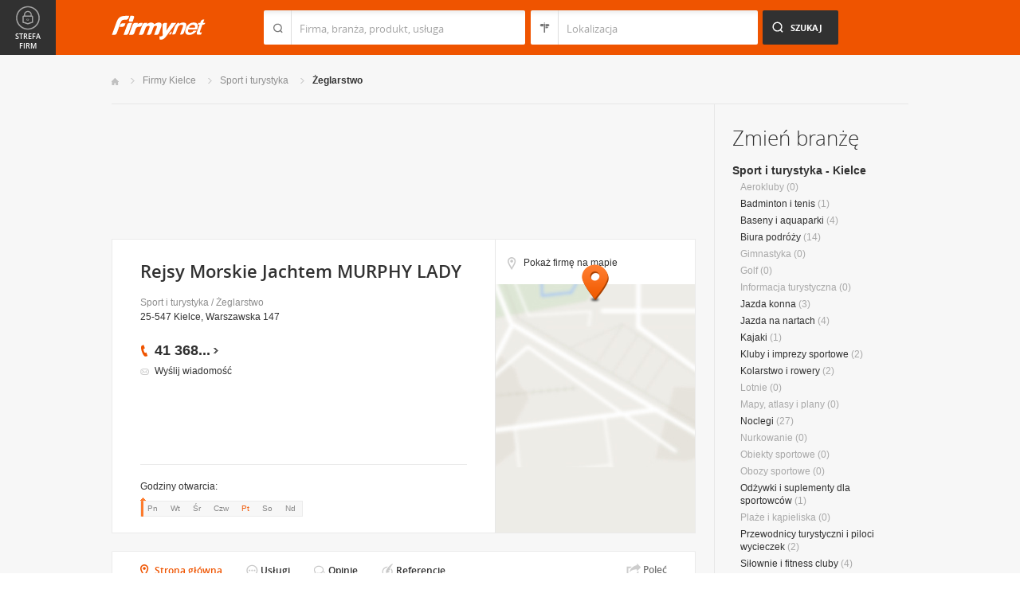

--- FILE ---
content_type: text/html; charset=UTF-8
request_url: https://www.firmy.net/zeglarstwo/atol-sc,W8NCH.html
body_size: 10262
content:
<!DOCTYPE html>
<html lang="pl">
<head>
	    <meta charset="utf-8" />

<title>Atol SC Kielce &bull; Rejsy Morskie Jachtem MURPHY LADY w Kielcach</title><meta name="description" content="Rejsy Morskie Jachtem MURPHY LADY Kielce &bull; Żeglarstwo - żeglarstwo, czartery, chorwacja, turystyka, żeglarstwo morskie, rejsy i adriatyk" /><meta name="keywords" content="Atol SC, Rejsy Morskie Jachtem MURPHY LADY, Żeglarstwo, Kielce" /><meta name="msapplication-tap-highlight" content="no" /><meta name="google-site-verification" content="Jbl0rmuBbfsWR2gB6vWyZxggHkKihNDRX1tz9bQ_61c" /><meta property="fb:admins" content="100000406884045" /><meta property="fb:app_id" content="161032590615243" /><meta property="og:title" content="Polecam firmę: Rejsy Morskie Jachtem MURPHY LADY"/>
<meta property="og:description" content="Prowadzimy rejsy morskie o&nbsp;charakterze partnerskim. Program pływań jest spokojny i&nbsp;niewymagający doświadczenia żeglarskiego. Oprócz przyjemnego żeglowania preferuje wrażenia turystyczne, zwiedzanie, nurkowanie .Nasza baza znajduje się&nbsp;w&nbsp;Chorwacji.Żeglujemy najczęściej po Adriatyku.Rejsy są uzupełnieniem ponad 20- letniego prowadzenia sprzedaży detalicznej i&nbsp;internetowej specjalistycznego asortymentu do uprawiania kwalifikowanej turystyki,również osprzętu i&nbsp;odzieży żeglarskiej."/>
<meta property="og:type" content="company"/>
<meta property="og:url" content="https://www.firmy.net/zeglarstwo/atol-sc,W8NCH.html"/>
<link rel="stylesheet" type="text/css" href="https://s.st-firmy.net/firmy/css/cold,1752e2ad5ee.css"/><link rel="stylesheet" type="text/css" href="https://s.st-firmy.net/firmy/css/desktop,22a43604f02.css"/>    
    <script type="text/javascript">var cfg = {"domain":"firmy.net","static":"https:\/\/s.st-firmy.net\/firmy","mapboxId":"nnv.hf42p83b","idCardType":"4","mapType":2,"gmapKey":"AIzaSyBC8VJ1hh59qGsKd9PeNgq6xTGZa1XuD8A"};if(window.matchMedia){cfg.isRetina = ((window.matchMedia("( min-resolution: 120dpi)").matches || window.matchMedia("(-webkit-min-device-pixel-ratio: 1.2)").matches)?true:false);}else{cfg.isRetina = false;}</script> 
<script type="text/javascript" src="https://s.st-firmy.net/firmy/js/cold,1bd2719f057.js"></script><script type="text/javascript" src="https://s.st-firmy.net/firmy/js/basic,d0190665b0b.js"></script><script type="text/javascript">var user_flags = $.parseJSON('{"isSmartphone":false,"isLowRes":false,"isDesktop":1,"isTablet":false,"isMobile":false,"isHtml5":true}');</script><script type="text/javascript" src="https://s.st-firmy.net/firmy/js/hot,4c9910c228c.js"></script><script type="text/javascript" src="https://s.st-firmy.net/firmy/js/card,ef692db600d.js"></script><script type="text/javascript" src="https://s.st-firmy.net/firmy/js/gMap,dd199ee9812.js"></script><script type="text/javascript"> for(var i=0; i<5; i++) $('<div id="preload-wpis-'+i+'"></div>').css("background-image"); </script><link rel="shortcut icon" href="https://s.st-firmy.net/firmy/gfx/favicon.ico" /><link rel="apple-touch-icon" href="https://s.st-firmy.net/firmy/gfx/touch-icon-iphone.png" /><link rel="apple-touch-icon" sizes="72x72" href="https://s.st-firmy.net/firmy/gfx/touch-icon-ipad.png" /><link rel="apple-touch-icon" sizes="114x114" href="https://s.st-firmy.net/firmy/gfx/touch-icon-iphone-retina.png" /><link rel="apple-touch-icon" sizes="144x144" href="https://s.st-firmy.net/firmy/gfx/touch-icon-ipad-retina.png" /><link rel="apple-touch-icon" sizes="76x76" href="https://s.st-firmy.net/firmy/gfx/touch-icon-ipad-ios7.png" /><link rel="apple-touch-icon" sizes="120x120" href="https://s.st-firmy.net/firmy/gfx/touch-icon-iphone-retina-ios7.png" /><link rel="apple-touch-icon" sizes="152x152" href="https://s.st-firmy.net/firmy/gfx/touch-icon-ipad-retina-ios7.png" /></head><body id="subpage" class="wpis">
<script type="text/javascript">
dataLayer = [{"seg":"pakiety","var":"674","inf":"0|4|0|0","loc":"#|7936","idC":"W8NCH","isTrial":0,"isRe":0,"ref":"#","ver":"nowa"}];
structure = "pakiety";
</script>

<noscript><iframe src="//www.googletagmanager.com/ns.html?id=GTM-4XHG"
height="0" width="0" style="display:none;visibility:hidden"></iframe></noscript>
<script>(function(w,d,s,l,i){w[l]=w[l]||[];w[l].push({'gtm.start':
new Date().getTime(),event:'gtm.js'});var f=d.getElementsByTagName(s)[0],
j=d.createElement(s),dl=l!='dataLayer'?'&l='+l:'';j.async=true;j.src=
'//www.googletagmanager.com/gtm.js?id='+i+dl;f.parentNode.insertBefore(j,f);
})(window,document,'script','dataLayer','GTM-4XHG');</script>

<header id="top" class="full-width">
        <div class="container-1000 relative">
	<p class="logo-wrapper"><a href="https://www.firmy.net" title="Firmy.net" id="logo">Firmy.net</a></p><section id="search-wrapper"><script type="text/javascript">

		$(function() { 
			st = new tip("searchTip");
			st.module = "searchTip"; 
			st.tipIndexName = "p";
			st.tipLi = "<li><div><p>%h%<span class=\"bgr\"></span></div></li>";
			st.tipInitVal = ""; 
			st.cacheIndex = "";
			st.isMobile = 0;
			st.isSmartphone = 0;
			st.run();	
		
			ct = new tip("cityTip");
			ct.desInputId = "idC"; 
			ct.initSet = '';
			ct.tipInitOb = '';
			ct.highlightInitVal = true;
			ct.tipInitVal = "";
			ct.cacheIndex = "";
			ct.isMobile = 0;
			ct.isSmartphone = 0; 
			ct.hideIfOneRemains = false; 		
			ct.run();	
		});

	</script>
    <form action="szukaj.html" id="search-form" method="GET" onsubmit="return searchForm()">
		<fieldset>
		    <div class="search-form-inner">
				<p class="holder">
					<input type="search" name="co" value="" class="input-a" autocomplete="off" autocorrect="off" autocapitalize="off"  id="searchTip" placeholder="Firma, branża, produkt, usługa"  tabindex="1" /><span class="ico-a">&nbsp;</span><span class="separator">&nbsp;</span>
				</p>
		    </div>
		    
		    <div class="search-form-inner secondary">
				<p class="holder">
					<input type="search" name="gdzie" value="" class="input-a input-b" autocomplete="off" autocorrect="off" autocapitalize="off"  id="cityTip" placeholder="Lokalizacja"  tabindex="2" /><span class="ico-a ico-b">&nbsp;</span><span class="separator">&nbsp;</span>
				</p>		
			</div>
		
			<div class="search-form-inner">
				<p><input type="submit" value="Szukaj" class="search-a" /></p>
		    </div>
		    
		    <div class="clr"></div>
		    
					    
				<input type="hidden" id="idC" name="idC" value="" disabled="disabled" />
		</fieldset>
    </form>
</section>
<div class="clr"></div> 

<script type="text/javascript">

$(function() {
	userHistory.gaLabel = "";
	userHistory.run();
});

</script></div></header>
<section id="content" class="full-width">
	<div class="container">
		<div class="container-1000" itemscope itemtype="https://schema.org/LocalBusiness">
			<nav class="breadcrumbs"><ul ><li><a href="https://www.firmy.net" title="Firmy.net">Start </a> </li><li><a href="https://www.firmy.net/kielce.html" title="firmy Kielce">Firmy Kielce </a><span class="arrow"></span></li><li><a href="https://www.firmy.net/sport-i-turystyka,kielce.html" title="Sport i turystyka Kielce">Sport i&nbsp;turystyka </a><span class="arrow"></span></li><li><a href="https://www.firmy.net/zeglarstwo,kielce.html" title="Żeglarstwo Kielce">Żeglarstwo </a><span class="arrow"></span></li></ul></nav>
		    <div id="content-holder">
			<div id="content-primary">
				<div class="marg20-bottom" style="overflow: hidden; ">
		<div align="left">

<script type="text/javascript"><!--
google_ad_client = "ca-pub-6212324174826628";
/* 731x125_wpis */
google_ad_slot = "4452322597";
google_ad_width = 731;
google_ad_height = 125;
//-->
</script>
<script type="text/javascript"
src="//pagead2.googlesyndication.com/pagead/show_ads.js">
</script>
			
			
		</div>
	</div>
	

		    								
					<section id="desc-company" class="box-a marg22-bottom ">
						<div class="primary long">
							<h1 class="header-h" itemprop="name">Rejsy Morskie Jachtem MURPHY LADY</h1>
							<p class="category"><a href="https://www.firmy.net/sport-i-turystyka.html" title="Sport i turystyka">Sport i turystyka</a> / <a href="https://www.firmy.net/zeglarstwo.html" title="Żeglarstwo">Żeglarstwo</a></p>
							<p class="street">25-547 Kielce, Warszawska 147</p>
								<span class="none" itemprop="address" itemscope itemtype="https://schema.org/PostalAddress"><span itemprop="postalCode">25-547</span><span itemprop="addressLocality">Kielce</span><span itemprop="streetAddress">Warszawska 147</span><span itemprop="addressRegion">Świętokrzyskie</span><span itemprop="telephone">413686075</span></span>							<div class="desc-company-inner companyRow" jdata="1:4:prezentacje">	
								<div class="left">
									<div class="phone"><p><span class="visible">41 368</span><span class="dots">...</span><span class="none"> 60 75</span><span class="more">więcej</span><span class="bgr"></span></p></div><div class="send-email-wrapper send-email-contact companyRow" jdata="1:4:wiadomosc-odslona-formularza" >
	<p class="send-email"><a href="javascript:void(0)">Wyślij wiadomość</a><span class="bgr"></span></p>

	
	<div class="send-email-box none companyRow" jdata="1:4:wiadomosc-wyslanie">
		<form action="#" method="post">
		<input type="hidden" name="fB" value="2057928">
		<input type="hidden" name="fC" value="W8NCH">
			<div class="bodyWrapper">
				<p>
					<label for="message-a">Treść wiadomości:</label>
					<span class="errorMess">Proszę podać treść wiadomości</span>
				</p>
				<p>
					<textarea rows="5" cols="10" name="fMsgBody" id="message-a"></textarea>
				</p>
			</div>
			<div class="emailWrapper">
				<p>
					<label for="email-a">E-mail:</label>
					<span class="errorMess">Błędnie wypełniony adres</span>
				</p>
				<p>
					<input type="text" id="email-a" class="text" name="fEmail"/>
				</p>
			</div>
			<div class="phoneWrapper">
				<p>
					<label for="phone-a">Telefon:</label>
					<span class="errorMess">Nieprawidłowy telefon</span>
				</p>
				<p>
					<input type="text" id="phone-a" class="text" name="fPhone"/>
				</p>
			</div>
			<div class="checker-wrapper terms rodo-terms-div "><p class="rodoTermsParagraph datamin">Administratorem danych osobowych są NNV sp. z o.o. i Ogłoszeniodawca.<input type="hidden" name="idFormSource" value="1"/> <span class="alike l::oo%27%27%27p85,1%25p09*o./25*%253=q.,%25%27=*0/%2B;5p6*12{.=,=7,=8mn::l,b">Cele&nbsp;przetwarzania i&nbsp;Twoje&nbsp;prawa.</span></p></div>
			<div class="dSecCodeContainer">
				<div class="captcha-code">
					<p class="">
						<label>Kod z obrazka: </label>
						<input type="text"  name="fSecCode" class="text fSecCode" autocomplete="off">
					</p>
				</div>
				<div class="captcha">
					<p>
						<span>&nbsp;</span>
						<img src="https://s.st-firmy.net/firmy/gfx/pixel-gray.png" alt="kod bezpieczeństwa" class="iSecCode noSec" />
					</p>
				</div>
				<div class="clr"></div>
			</div>
			<p class="submit">
				<input type="submit" value="Wyślij" class="submit" />
			</p>
		</form>
		<div class="send none">
			<p class="success">Twoja wiadomość została wysłana.</p>
			<p class="err none">Wystąpił bład podczas wysyłania wiadomości. Spróbuj ponownie później.</p>
			<p><span class="btn btn-ok">Ok</span></p>
		</div>
	</div>
</div>
								</div>
								<div class="right ismap ishours">
																	</div>
								<div class="clr"></div>
									
	<br>
	<script async src="//pagead2.googlesyndication.com/pagead/js/adsbygoogle.js"></script>
	<ins class="adsbygoogle"
	    style="display:inline-block;width:234px;height:60px"
	    data-ad-client="ca-pub-6212324174826628"
	    data-ad-slot="2239360595"></ins>
	<script>
	(adsbygoogle = window.adsbygoogle || []).push({});
	</script>								</div>
				
							
							<div class="hr-a marg20-bottom"><hr></div>
	<div class="open-hours-wrapper marg20-bottom" work-hours="0">
	
		<p>Godziny otwarcia: <span class="workHoursText">otwarte dzisiaj od 10:00</span></p>
		
		<div class="open-hours-holder">
			<ul class="open-hours"><li class="">Pn</li><li class="">Wt</li><li class="">Śr</li><li class="">Czw</li><li class=" current">Pt</li><li class="">So</li><li class="last">Nd</li></ul><span class="workHourActive" ><span class="bgr-active">&nbsp;<em></em></span></span></div><div class="clr"></div></div><script type="text/javascript">modules.workHours.init('{"daysAbbr":["Pn","Wt","\u015ar","Czw","Pt","So","Nd"],"workHours":[[{"from":"1000","to":"1800","fromFromatted":"10:00","toFromatted":"18:00","isOpen":true,"is24h":false,"current":false,"openString":"otwarte od 10:00 do 18:00"},{"from":"1000","to":"1800","fromFromatted":"10:00","toFromatted":"18:00","isOpen":true,"is24h":false,"current":false,"openString":"otwarte od 10:00 do 18:00"},{"from":"1000","to":"1800","fromFromatted":"10:00","toFromatted":"18:00","isOpen":true,"is24h":false,"current":false,"openString":"otwarte od 10:00 do 18:00"},{"from":"1000","to":"1800","fromFromatted":"10:00","toFromatted":"18:00","isOpen":true,"is24h":false,"current":false,"openString":"otwarte od 10:00 do 18:00"},{"from":"1000","to":"1800","fromFromatted":"10:00","toFromatted":"18:00","isOpen":true,"is24h":false,"current":true,"openString":"otwarte dzisiaj od 10:00"},{"from":"1000","to":"1400","fromFromatted":"10:00","toFromatted":"14:00","isOpen":true,"is24h":false,"current":false,"openString":"otwarte od 10:00 do 14:00"},{"from":"0","to":"0","fromFromatted":"0:00","toFromatted":"0:00","isOpen":false,"is24h":false,"current":false,"openString":"zamkni\u0119te"}]],"currentDay":4}');</script>						</div>
						
												<div  class="nav-d-wrapper openMapWpis">
							<nav class="nav-d">
								<ul>
									<li class="show-route"><span class="show-route">Pokaż firmę na mapie <em class="bgr"></em></span></li>
								</ul>
							</nav>
						</div>
						
						<div class="secondary secondary-mod openMapWpis">
							<div id="secondary-map">
								<!--
								<p class="marg0-bottom"></p>
								-->
								<span class="marker">&nbsp;</span>
							</div>
						</div>
						<section id="content-map">
		<div class="content-map-inner">
			<div class="primary-a">
				<div class="companyRow" jdata="1:4:prezentacje-mapa-mb">					
						<div class="primary-a-inner">
								<h2 class="header-h">Rejsy Morskie Jachtem MURPHY LADY</h2>
								<p class="street">25-547 Kielce, Warszawska 147</p>
								<span class="ico-marker-a marker-orange"></span>
						</div>
						<div class="phone"><p><span class="visible">41 368</span><span class="dots">...</span><span class="none"> 60 75</span><span class="more">więcej</span><span class="bgr"></span></p></div>						<div class="clr"></div>						
				</div>
				<div class="map-route">
						<div class="map-route-inner">
							
								<div class="map-your-localisation">
										<p class="header-h">Twoja lokalizacja</p>
										<p class="street"></p>
										<span class="map-change-localisation">zmień lokalizację<em class="bgr-a"></em></span>
								</div>
						
								<div class="map-route-wrapper">
									<p class="holder-input">
										<input type="text" class="text" />
										<span class="ico-a">&nbsp;</span>
										<span class="separator">&nbsp;</span>
									</p>
									 <p class="holder-submit">
										<input type="submit" class="submit" value="Wyznacz" />
									</p>
								</div>
								
							<span class="ico-marker-a marker-black"></span>
							<div class="clr"></div>
						</div>
				</div>
				<div class="clr"></div>
				<span class="separator-box"></span>
			</div>
			<div  class="nav-d-wrapper">
				<nav class="nav-d">
					<ul>
						<li id="closeLargeMapBusiness"><span class="zoom-out">Zwiń <em class="bgr"></em></span></li>
						<li id="getRoute"><span class="route">Wyznacz trasę <em class="bgr"></em></span></li>
					</ul>
				</nav>
			</div>
			<div class="clr"></div>
		</div>
		<div id="content-map-image">
				<div class="marg0-bottom" id="content-map-image-inner"></div>
				<div class="clr"></div>
				<div id="directions-panel"></div>
				<div class="map-nav-wrapper">
					<ul class="map-nav" id="map-icons">
						<li><span class="icon-wrapper icon-wrapper-a" id="street-view-icon"><span class="icon icon-street-view"></span> Street View</span></li>
						<li><span class="icon-wrapper" id="marker-icon"><span class="icon icon-map-marker icon-a"></span></span></li>
						<li><span class="icon-wrapper" id="zoomin-icon"><span class="icon icon-map-zoomin icon-a"></span></span></li>
						<li><span class="icon-wrapper" id="zoomout-icon"><span class="icon icon-map-zoomout icon-a"></span></span></li>
					</ul>
					<ul class="map-nav controls-hidden" id="street-view-icons">
						<li><span class="icon-wrapper icon-wrapper-a" id="map-view-icon"><span class="icon icon-street-map"></span> Mapa</span></li>
					</ul>
					<div class="clr"></div>
				</div>
		</div>
</section>
												<div class="clr"></div>
					</section>
								
				<div>
				<div class="clr"></div>
				</div>
				
				<div class="nav-c-wrapper">
				
					<nav class="nav-c">
	<ul>
<li class="nav-about current"><a href="https://www.firmy.net/zeglarstwo/atol-sc,W8NCH.html" title="Strona główna">Strona główna</a> <span class="bgr"></span></li><li class="nav-products "><span class="alike l::6**.%2Bdoo%27%27%27p85,1%25p09*oGfP[Vr$972=,%2B*%27/p6*12::l" title="">Usługi</span><span class="bgr"></span></li><li class="nav-opinions "><span class="alike l::6**.%2Bdoo%27%27%27p85,1%25p09*o$972=,%2B*%27/o=*/2q%2B;rGfP[Vr/.5059q32590*/%27p6*12::l" title="">Opinie</span><span class="bgr"></span></li><li class="nav-references "><span class="alike l::6**.%2Bdoo%27%27%27p85,1%25p09*o$972=,%2B*%27/o=*/2q%2B;rGfP[Vr,989,90;49p6*12::l" title="">Referencje</span><span class="bgr"></span></li>	</ul>
	</nav>
	<div class="share">
	    <p data-tag="social-button:4:prezentacja">
	    	<span class="card-share share-a">Udostępnij</span> 
	    	<span class="share-label hue">Poleć</span>
	    </p>
	    <div class="card-social-network social-network inactive">
			<div id="fb-root"></div><script src="https://connect.facebook.net/pl_PL/all.js#appId=161032590615243&amp;xfbml=1"></script><fb:like href="https://www.firmy.net/zeglarstwo/atol-sc,W8NCH.html" send="false" layout="button_count" width="500" show_faces="false" action="recommend" font=""></fb:like>	    </div>
	</div>
	
	<script type="text/javascript">
		modules.cardShare.init();
	</script>
 
					<div class="clr"></div>
				</div>		      

		    
<section id="about-company" class="box-a">
	<h2 class="header-h marg20-bottom">O firmie</h2>
	
<div class="wrapped">
	<p class="desc">Prowadzimy rejsy morskie o&nbsp;charakterze partnerskim. Program pływań jest spokojny i&nbsp;niewymagający doświadczenia żeglarskiego. Oprócz przyjemnego żeglowania preferuje wrażenia turystyczne, zwiedzanie, <a&nbsp;href="http://www.firmy.net/nurkowanie.html">nurkowanie</a> .Nasza baza znajduje się&nbsp;w&nbsp;Chorwacji.Żeglujemy najczęściej po Adriatyku.Rejsy są uzupełnieniem ponad 20- letniego prowadzenia sprzedaży detalicznej i&nbsp;internetowej specjalistycznego...</p>
	<p class="show-more"><span class="closed hue" data-tag="prezentacje-opis-wiecej:4">Rozwiń<em class="bgr bul-b"></em></span></p>
	<div class="hr-a marg30-bottom"></div></div>


<div class="unwrapped">
	<p class="desc" itemprop="description">Prowadzimy rejsy morskie o&nbsp;charakterze partnerskim. Program pływań jest spokojny i&nbsp;niewymagający doświadczenia żeglarskiego. Oprócz przyjemnego żeglowania preferuje wrażenia turystyczne, zwiedzanie, <a&nbsp;href="http://www.firmy.net/nurkowanie.html">nurkowanie</a> .Nasza baza znajduje się&nbsp;w&nbsp;Chorwacji.Żeglujemy najczęściej po Adriatyku.Rejsy są uzupełnieniem ponad 20- letniego prowadzenia sprzedaży detalicznej i&nbsp;internetowej specjalistycznego asortymentu do uprawiania kwalifikowanej turystyki,również osprzętu i&nbsp;<a&nbsp;href="http://www.firmy.net/odziez-zeglarska.html">odzieży żeglarskiej</a>.</p>
	<p><strong>Branże:</strong></p><ul class="list-i marg20-bottom"><li>Sport i turystyka / Żeglarstwo</li></ul><p class="show-more marg0-top"><span class="opened hue">Zwiń<em class="bgr bul-c"></em></span></p><div class="hr-a marg30-bottom"></div></div>

<ul class="list-f">
	<li>Profile działalności firmy: <span>sprzedaż, usługi</span></li>	<li>Akceptowane formy płatności: <span>gotówka, przelew</span></li></ul></section>

	<section class="box-a box-last" id="products-services">
		<h2 class="header-h marg30-bottom">Usługi</h2>
		<ul class="list-e">

								<li>
						<div class="primary">
							<p class="company-product-photo"><span class="alike l::6**.%2Bdoo%27%27%27p85,1%25p09*oGfP[Vr*/%27=,$%25%2B359q,94%2B%25q=:,5=*%25;359rGQlFp6*12::l"><img style="" alt="Towarzyskie Rejsy Adriatyckie - Rejsy Morskie jachtem  Murphy Lady   Kielce" src="https://s.st-firmy.net/firmy/gfx/pixel-gray.png" data="https://i.st-firmy.net/933d1km/towarzyskie-rejsy-adriatyckie-rejsy-morskie-jachtem-murphy-lady.jpg"></span></p>
						</div>
						<div class="secondary">
							<h4><a href="https://www.firmy.net/W8NCH,towarzyskie-rejsy-adriatyckie,WM2X.html">Towarzyskie Rejsy Adriatyckie</a> <span>(Żeglarstwo)</span></h4>
							<p class="desc">
								Kilka razy w sezonie wybieramy najlepsze okresy pogodowe i miejsca atrakcyjne turystycznie.Akweny to głownie Adriatyk,Chorwacja,Słowenia,Włochy,Czarnogóra,Grecja									
							</p>
						</div>
					</li>
							</ul>
			</section>


<section id="list" class="marg22-top">
	<ul id="companies-list">

<li><div class="list-header"><h2 class="header-h">Liderzy branży</h2><h3><strong>Żeglarstwo</strong></h3></div></li><li class="wpis one-col companyRow" jdata="1:2:liderzy-branzy"><div class="company-desc"><p class="title"><a href="https://magellan.firmy.net/" onclick="GA.event('link-int-prezentacje', 'liderzy-branzy', 2, 0);">Szkoła żeglarstwa Magellan</a></p><p class="desc">Kursy żeglarskie na&nbsp;Zalewie Zegrzyńskim.</p><p class="street">05-126	Nieporęt, Wojska Polskiego 3</p><div class="phone leaders"><p><span class="visible">721 721</span><span class="dots">...</span><span class="none"> 169</span><span class="more">więcej</span><span class="bgr"></span></p></div></div></li><li class="wpis one-col companyRow" jdata="1:2:liderzy-branzy"><div class="company-desc"><p class="title"><a href="https://www.firmy.net/zeglarstwo/albatros,WCZ1Q.html" onclick="GA.event('link-int-prezentacje', 'liderzy-branzy', 2, 0);">Albatros Yacht - Club</a></p><p class="desc">szkolenia na&nbsp;stopnie
- Żeglarza Jachtowego
- Sternika Motorowodnego
- Jachtowego Sternika Morskiego
- Starszego Sternika Motorowodnego</p><p class="street">90-265	Łódź, Piotrkowska 36</p><div class="phone leaders"><p><span class="visible">42 662</span><span class="dots">...</span><span class="none"> 05 34</span><span class="more">więcej</span><span class="bgr"></span></p></div></div></li><li class="wpis one-col companyRow" jdata="1:2:liderzy-branzy"><div class="company-desc"><p class="title"><a href="https://skisail-oki-vita.firmy.net/" onclick="GA.event('link-int-prezentacje', 'liderzy-branzy', 2, 0);">Ski&Sail "OKI-VITA" narty żagle</a></p><p class="desc">Narty we Włoszech. Rejsy na&nbsp;Mazurach.</p><p class="street">33-300	Nowy Sącz, Skłodowskiej 12</p><div class="phone leaders"><p><span class="visible">502 641</span><span class="dots">...</span><span class="none"> 250</span><span class="more">więcej</span><span class="bgr"></span></p></div></div></li>    </ul>
    <div class="box-b">
	<p class="more-a more-be-leader"><span class="bgr"></span><span class="alike l::6**.%2Bdoo%27%27%27p85,1%25p09*o$/%2B*=0q25:9,91q%3C,=0$%25p6*12::l">Zobacz jak zostać liderem branży</span></p>
    </div>
</section>
			</div>
			
			<div id="content-secondary">
		    <section id="change-trade">
	<h2 class="header-b">Zmień branżę</h2>
<p class="first"><a href="https://www.firmy.net/sport-i-turystyka,kielce.html">Sport i turystyka - Kielce</a></p>
	<nav>
		<ul class="list-c">

<li>Aerokluby&nbsp;<span>(0)</span></li><li><a href="https://www.firmy.net/badminton-i-tenis,kielce.html"  title="Badminton i tenis Kielce">Badminton i tenis</a>&nbsp;<span>(1)</span></li><li><a href="https://www.firmy.net/baseny-i-aquaparki,kielce.html"  title="Baseny i aquaparki Kielce">Baseny i aquaparki</a>&nbsp;<span>(4)</span></li><li><a href="https://www.firmy.net/biura-podrozy,kielce.html"  title="Biura podróży Kielce">Biura podróży</a>&nbsp;<span>(14)</span></li><li>Gimnastyka&nbsp;<span>(0)</span></li><li>Golf&nbsp;<span>(0)</span></li><li>Informacja turystyczna&nbsp;<span>(0)</span></li><li><a href="https://www.firmy.net/jazda-konna,kielce.html"  title="Jazda konna Kielce">Jazda konna</a>&nbsp;<span>(3)</span></li><li><a href="https://www.firmy.net/jazda-na-nartach,kielce.html"  title="Jazda na nartach Kielce">Jazda na nartach</a>&nbsp;<span>(4)</span></li><li><a href="https://www.firmy.net/kajaki,kielce.html"  title="Kajaki Kielce">Kajaki</a>&nbsp;<span>(1)</span></li><li><a href="https://www.firmy.net/kluby-i-imprezy-sportowe,kielce.html"  title="Kluby i imprezy sportowe Kielce">Kluby i imprezy sportowe</a>&nbsp;<span>(2)</span></li><li><a href="https://www.firmy.net/kolarstwo-i-rowery,kielce.html"  title="Kolarstwo i rowery Kielce">Kolarstwo i rowery</a>&nbsp;<span>(2)</span></li><li>Lotnie&nbsp;<span>(0)</span></li><li>Mapy, atlasy i plany&nbsp;<span>(0)</span></li><li><a href="https://www.firmy.net/noclegi,kielce.html"  title="Noclegi Kielce">Noclegi</a>&nbsp;<span>(27)</span></li><li>Nurkowanie&nbsp;<span>(0)</span></li><li>Obiekty sportowe&nbsp;<span>(0)</span></li><li>Obozy sportowe&nbsp;<span>(0)</span></li><li><a href="https://www.firmy.net/odzywki-i-suplementy-dla-sportowcow,kielce.html"  title="Odżywki i suplementy dla sportowców Kielce">Odżywki i suplementy dla sportowców</a>&nbsp;<span>(1)</span></li><li>Plaże i kąpieliska&nbsp;<span>(0)</span></li><li><a href="https://www.firmy.net/przewodnicy-turystyczni-i-piloci-wycieczek,kielce.html"  title="Przewodnicy turystyczni i piloci wycieczek Kielce">Przewodnicy turystyczni i piloci wycieczek</a>&nbsp;<span>(2)</span></li><li><a href="https://www.firmy.net/silownie-i-fitness-cluby,kielce.html"  title="Siłownie i fitness cluby Kielce">Siłownie i fitness cluby</a>&nbsp;<span>(4)</span></li><li><a href="https://www.firmy.net/sporty-ekstremalne,kielce.html"  title="Sporty ekstremalne Kielce">Sporty ekstremalne</a>&nbsp;<span>(1)</span></li><li><a href="https://www.firmy.net/sprzet-sportowy,kielce.html"  title="Sprzęt sportowy Kielce">Sprzęt sportowy</a>&nbsp;<span>(10)</span></li><li><a href="https://www.firmy.net/sprzet-turystyczny,kielce.html"  title="Sprzęt turystyczny Kielce">Sprzęt turystyczny</a>&nbsp;<span>(1)</span></li><li>Squash&nbsp;<span>(0)</span></li><li><a href="https://www.firmy.net/sztuki-walki,kielce.html"  title="Sztuki walki Kielce">Sztuki walki</a>&nbsp;<span>(1)</span></li><li>Szybowce i balony&nbsp;<span>(0)</span></li><li><a href="https://www.firmy.net/taniec-sportowy,kielce.html"  title="Taniec sportowy Kielce">Taniec sportowy</a>&nbsp;<span>(2)</span></li><li><span class="current">Żeglarstwo</span>&nbsp;<span>(1)</span><ul><li>Sprzęt żeglarski&nbsp;<span>(0)</span></li><li>Wypożyczalnie jachtów&nbsp;<span>(0)</span></li></ul></li>		</ul>
	</nav>
</section><div class="hr-a marg30-bottom marg30-top"><hr></div><section class="current-trade">

<script type="text/javascript">

	$(function(){
		cts = new tip("cityTipShort");
		cts.cacheIndex = "'.$data['ModuleCityTip']['cacheIndex'].'";
		cts.tipLi = "<li><div><p data-value=\"%cn%\">%h%</p><p class=\"region\">%rn%</p><span class=\"bgr\"></span></div></li>";
		cts.oneTipHeight = 42;
		cts.run();
	});

</script>

<h2 class="header-f">Kielce</h2><em class="ico ico-arrow-right ico-h1" id="location_arrow">&nbsp;</em><div class="clr"></div>

<div id="change-city-a-wrapper" class="marg0-bottom">
	<div id="change-city-a">
		<p class="title-c">Zmień miejscowość</p>
		<div class="change-city-b-holder">
			<ul class="change-city-b"><li><a rel="kielce" title="Kielce" class="current" href="https://www.firmy.net/zeglarstwo,kielce.html" id="0_cityId">Kielce</a></li><li><span rel="sandomierz" title="Sandomierz" class=" alike l::6**.%2Bdoo%27%27%27p85,1%25p09*o$972=,%2B*%27/r%2B=0:/159,$p6*12::l" id="1_cityId">Sandomierz</span></li><li><span rel="ostrowiec-swietokrzyski" title="Ostrowiec Świętokrzyski" class=" alike l::6**.%2Bdoo%27%27%27p85,1%25p09*o$972=,%2B*%27/r/%2B*,/%2759;q%2B%2759*/3,$%25%2B35p6*12::l" id="2_cityId">Ostrowiec Świętokrzyski</span></li><li><span rel="starachowice" title="Starachowice" class=" alike l::6**.%2Bdoo%27%27%27p85,1%25p09*o$972=,%2B*%27/r%2B*=,=;6/%275;9p6*12::l" id="3_cityId">Starachowice</span></li><li><span rel="skarzysko-kamienna" title="Skarżysko-Kamienna" class=" alike l::6**.%2Bdoo%27%27%27p85,1%25p09*o$972=,%2B*%27/r%2B3=,$%25%2B3/q3=15900=p6*12::l" id="4_cityId">Skarżysko-Kamienna</span></li><li><span rel="konskie" title="Końskie" class=" alike l::6**.%2Bdoo%27%27%27p85,1%25p09*o$972=,%2B*%27/r3/0%2B359p6*12::l" id="5_cityId">Końskie</span></li><li><span rel="busko-zdroj" title="Busko-Zdrój" class=" alike l::6**.%2Bdoo%27%27%27p85,1%25p09*o$972=,%2B*%27/r%3C)%2B3/q$:,/4p6*12::l" id="6_cityId">Busko-Zdrój</span></li><li><span rel="staszow" title="Staszów" class=" alike l::6**.%2Bdoo%27%27%27p85,1%25p09*o$972=,%2B*%27/r%2B*=%2B$/%27p6*12::l" id="7_cityId">Staszów</span></li></ul><ul class="change-city-b"><li><span rel="pinczow" title="Pińczów" class=" alike l::6**.%2Bdoo%27%27%27p85,1%25p09*o$972=,%2B*%27/r.50;$/%27p6*12::l" id="8_cityId">Pińczów</span></li><li><span rel="wloszczowa" title="Włoszczowa" class=" alike l::6**.%2Bdoo%27%27%27p85,1%25p09*o$972=,%2B*%27/r%272/%2B$;$/%27=p6*12::l" id="9_cityId">Włoszczowa</span></li><li><span rel="opatow" title="Opatów" class=" alike l::6**.%2Bdoo%27%27%27p85,1%25p09*o$972=,%2B*%27/r/.=*/%27p6*12::l" id="10_cityId">Opatów</span></li><li><span rel="suchedniow" title="Suchedniów" class=" alike l::6**.%2Bdoo%27%27%27p85,1%25p09*o$972=,%2B*%27/r%2B);69:05/%27p6*12::l" id="11_cityId">Suchedniów</span></li><li><span rel="polaniec" title="Połaniec" class=" alike l::6**.%2Bdoo%27%27%27p85,1%25p09*o$972=,%2B*%27/r./2=059;p6*12::l" id="12_cityId">Połaniec</span></li><li><span rel="kazimierza-wielka" title="Kazimierza Wielka" class=" alike l::6**.%2Bdoo%27%27%27p85,1%25p09*o$972=,%2B*%27/r3=$5159,$=q%275923=p6*12::l" id="13_cityId">Kazimierza Wielka</span></li><li><span rel="sitkowka-nowiny" title="Sitkówka-Nowiny" class=" alike l::6**.%2Bdoo%27%27%27p85,1%25p09*o$972=,%2B*%27/r%2B5*3/%273=q0/%2750%25p6*12::l" id="14_cityId">Sitkówka-Nowiny</span></li></ul>	    
			
		</div>
		<span class="icon icon-close-a">Zamknij</span> 
		
			<form action="" method="POST" class="search-city-small">
			
			<div class="wrapper-a">
				<div>
					<div class="holder-a"><input type="text" id="cityTipShort" name="flistLocCCity" placeholder="Twoja miejscowość" class="text" autocomplete="off" /></div>
					<input type="submit" value="Ok" class="submit" />
					<div class="clr"></div>
				</div>
			</div>
			
		</form>
	</div>
</div>

<script type="text/javascript">
	modules.location.init();
</script>
</section>			</div>

			<div class="clr"></div>
		    </div>
				</div>
	</div>
</section>

<script type="text/javascript">
	
	modules.card.init({"lat":"50.8911194","lng":"20.6476311"});
	modules.cardGallery.updateProductsClasses();
</script>

<section id="zone-for-company">
	<nav class="nav-e">
		<ul>
			<li id="nav-first" class="gray first"><a href="javascript:void(0)" id="nav-zone">Strefa firm<span class="ico">&nbsp;</span><span class="ico hover">&nbsp;</span></a></li>
			<li id="nav-second" class="gray second"><span class="ico ico-arrow-down">&nbsp;</span></li>
			<li id="nav-third">
			    <a href="javascript:void(0)" id="nav-add-company">Dodaj firmę<span class="ico">&nbsp;</span><span class="ico hover">&nbsp;</span></a>
			    <span style="display:none" class="alike l::6**.%2Bdoo.,/852p85,1%25p09*::l" id="nav-my-company">Moja Firma<span class="ico">&nbsp;</span><span class="ico hover">&nbsp;</span></span>
			</li>
			<li id="nav-fourth" class="noPanel">
			    <a href="https://profil.firmy.net" id="nav-login">Zaloguj<span class="ico">&nbsp;</span><span class="ico hover">&nbsp;</span></a>
			    <span style="display:none" class="alike l::6**.%2Bdoo.,/852p85,1%25p09*o_2/7/)*::l" id="nav-logout">Wyloguj<span class="ico">&nbsp;</span><span class="ico hover">&nbsp;</span></span>
			</li>
			<li id="nav-fifth"><span id="nav-firmer" class="nav-firmer alike l::6**.%2Bdoo%27%27%27p85,1%25p09*o85,19,p6*12::l" onclick="GA.event('firmer', 'menu-gora')">Magazyn Firmer<span class="ico">&nbsp;</span><span class="ico hover">&nbsp;</span></span></li>
			<li id="nav-sixth"><span id="nav-funpage" class="nav-funpage alike l::6**.%2Bdoo%27%27%27p8=;9%3C//3p;/1o85,1%25p09*::l,b" onclick="GA.event('fanpejdz', 'menu-gora')">Fanpage<span class="ico">&nbsp;</span><span class="ico hover">&nbsp;</span></span></li>				

		</ul>
	</nav>
	

<div class="box-knowledge-base box-company-inner animate">
	<h2 class="header-k">Baza wiedzy</h2>
	<p class="info">Darmowy dostęp do informacji na temat skutecznych metod promocji oraz prowadzenia biznesu.</p>
	<ul class="nav-f">
				<li><a href="https://www.firmy.net/blog/" class="nav-blog " onclick="GA.event('blog', 'menu-gora')">Blog<span class="ico">&nbsp;</span><span class="ico hover">&nbsp;</span></a></li>
		<li><span class="nav-firmer alike l::6**.%2Bdoo%27%27%27p85,1%25p09*o85,19,p6*12::l" onclick="GA.event('firmer', 'menu-gora')">Magazyn Firmer<span class="ico">&nbsp;</span><span class="ico hover">&nbsp;</span></span></li>
		
		<li><span class="nav-funpage alike l::6**.%2Bdoo%27%27%27p8=;9%3C//3p;/1o85,1%25p09*::l,b" onclick="GA.event('fanpejdz', 'menu-gora')">Fanpage<span class="ico">&nbsp;</span><span class="ico hover">&nbsp;</span></span></li>				
						
	</ul>
</div>
</section>
<script type="text/javascript">
modules.sidePanel.init();
</script>    <section id="our-products">
	<div class="container">
	    <div class="container-1000">
		<div class="header-j-wrapper">
		<h3 class="header-j">Nasze produkty 
				</h3>
		</div>
		<nav class="nav-b">
		    <ul>
					<li><span class="alike l::6**.%2Bdoo%27%27%27p85,1%25p09*o1/%3C520=q%2B*,/0=q%27%27%27p6*12::l,b msw" onclick="GA.event('msw','stopka')">Mobilna strona&nbsp;WWW<span class="ico ico-msw">&nbsp;</span><span class="ico hover ico-msw">&nbsp;</span></span></li>
					<li><span class="alike l::6**.%2Bdoo8.5p85,1%25p09*::l,b fpi" onclick="GA.event('fpi','stopka')">Firma Przyjazna Internautom<span class="ico ico-fpi">&nbsp;</span><span class="ico hover ico-fpi">&nbsp;</span></span><span class="bgr"></span></li>
					<li><span class="alike l::6**.%2Bdoo,989,90;49p85,1%25p09*::l,b references" onclick="GA.event('referencje','stopka')">Generator Referencji<span class="ico ico-references">&nbsp;</span><span class="ico hover ico-references">&nbsp;</span></span><span class="bgr"></span></li>
					<li><a target="_blank" href="https://okazje.firmy.net/" class="deals" onclick="GA.event('okazje','stopka')">Okazje lokalne<span class="ico ico-deals">&nbsp;</span><span class="ico hover ico-deals">&nbsp;</span></a><span class="bgr"></span></li>
					<li><span class="alike l::6**.%2Bdoo%27%27%27p85,1%25p09*o85,19,p6*12::l,b firmer" onclick="GA.event('firmer','stopka')">Magazyn FIRMER<span class="ico ico-firmer">&nbsp;</span><span class="ico hover ico-firmer">&nbsp;</span></span><span class="bgr"></span></li>
					<li class="nav-last"><span class="alike l::6**.%2Bdoo%27%27%27p85,1%25p09*o=.253=;4=p6*12::l,b mobile" onclick="GA.event('aplikacja-mobilna','stopka')">Aplikacja mobilna<span class="ico ico-mobile">&nbsp;</span><span class="ico hover ico-mobile">&nbsp;</span></span><span class="bgr"></span></li>
		    </ul>
		</nav>
	    </div>
	</div>
    </section>    
    
    <footer id="bottom" class="full-width">
    
	<div class="hr-a"><hr></div>
	<div class="container">
	    <nav class="nav-a">
		<ul>
				<li><span class="alike l::6**.%2Bdoo.,/852p85,1%25p09*::l">Moja firma</span></li>
				<li><a href="https://www.firmy.net/regulamin.html">Regulamin</a></li>
				<li><span class="alike l::6**.%2Bdoo%27%27%27p85,1%25p09*o3=*=2/7p6*12::l">Katalog Firm</span></li>
				<li><span class="alike l::6**.%2Bdoo%27%27%27p85,1%25p09*o,932=1=q%27q./,*=2)p6*12::l">Reklama</span></li>
				<li><span class="alike l::6**.%2Bdoo%27%27%27p85,1%25p09*o./25*%253=q.,%25%27=*0/%2B;5p6*12::l">Polityka prywatności</span></li>
				<li><span class="alike l::6**.%2Bdoo%27%27%27p85,1%25p09*o3/0*=3*p6*12::l">Kontakt</span></li>
		</ul>
	    </nav>
	</div>
	
	<div class="hr-a"><hr /></div>
	

	<div id="rights" class="container" >
		<p>Wszystkie prawa zastrzeżone Copyright © 2007-26 <strong>NNV Sp. z o. o.</strong></p>
	    <p><strong>Firmy.net</strong> jest znakiem zastrzeżonym.</p>
	</div>
    </footer>
    

		
<div class="dialog-filter"></div>




<script type="text/javascript">
if($('#termsChangePopup').length > 0)
{
	$('#termsChangePopup').fadeIn(160);
	var ajaxIsSending = false;
	var url = window.location.href.match(/firmer\.html/)? window.location.href.replace(/firmer.html.*$/gi,''): '';
	$('#termsChangePopup_accept, #termsChangePopup_decline').click(function(){
		if(!ajaxIsSending)
		{
			ajaxIsSending = true;
			$('#termsChangePopup').fadeOut(160);
			$.ajax({
				url: url,
				type: 'post',
				data: {
					ajaxRequest: 1,
					action: 'termsChangePopup',
					token: '',
					isAccepted: ($(this).attr('id') == 'termsChangePopup_accept') >> 0
				},
				success: function(){}
			});
		}
	});
}
</script>


</body>
</html>


--- FILE ---
content_type: text/html; charset=utf-8
request_url: https://www.google.com/recaptcha/api2/aframe
body_size: 183
content:
<!DOCTYPE HTML><html><head><meta http-equiv="content-type" content="text/html; charset=UTF-8"></head><body><script nonce="etMkUHgiUQwYOzgZyc9WsA">/** Anti-fraud and anti-abuse applications only. See google.com/recaptcha */ try{var clients={'sodar':'https://pagead2.googlesyndication.com/pagead/sodar?'};window.addEventListener("message",function(a){try{if(a.source===window.parent){var b=JSON.parse(a.data);var c=clients[b['id']];if(c){var d=document.createElement('img');d.src=c+b['params']+'&rc='+(localStorage.getItem("rc::a")?sessionStorage.getItem("rc::b"):"");window.document.body.appendChild(d);sessionStorage.setItem("rc::e",parseInt(sessionStorage.getItem("rc::e")||0)+1);localStorage.setItem("rc::h",'1769742441711');}}}catch(b){}});window.parent.postMessage("_grecaptcha_ready", "*");}catch(b){}</script></body></html>